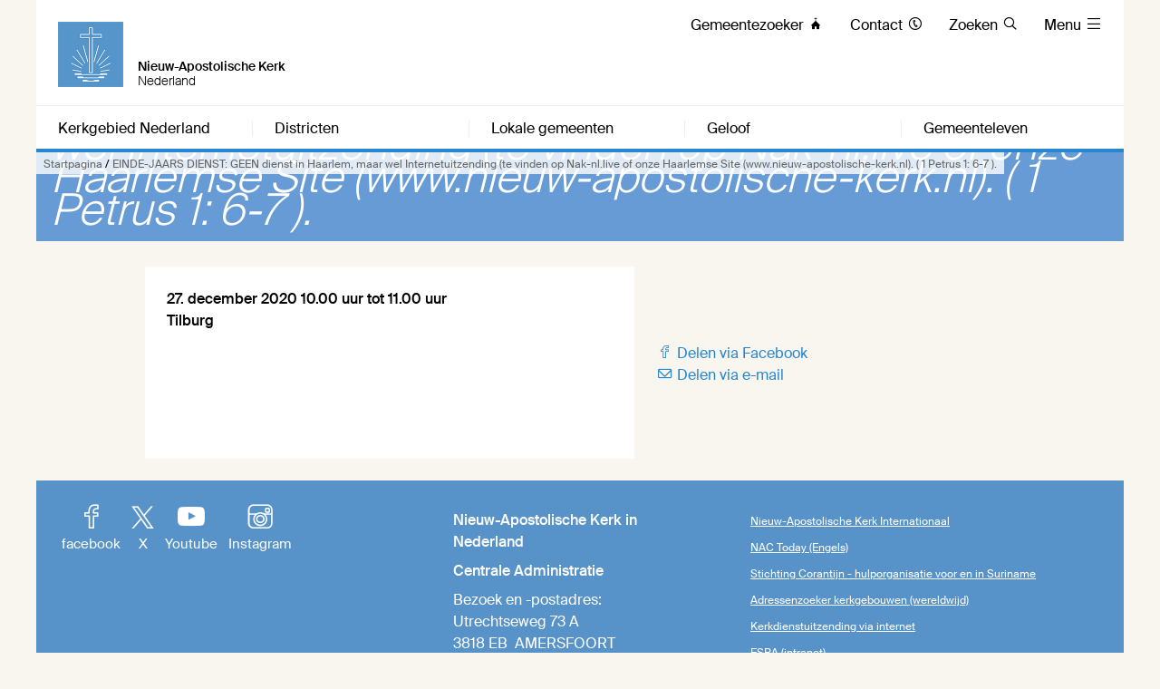

--- FILE ---
content_type: text/html; charset=UTF-8
request_url: https://www.nak-nl.org/db/7835771/Agenda/EINDE-JAARS-DIENST-GEEN-dienst-in-Haarlem-maar-wel-Internetuitzending-te-vinden-op-Nak-nl.live-of-onze-Haarlemse-Site-www.nieuw-apostolische-kerk.nl.-1-Petrus-1-6-7-.
body_size: 5866
content:





    

    
     
        
            
            
                
                
                
                    <!DOCTYPE html>
<!--[if IE ]><html class="ie" lang="en"> <![endif]-->
<!--[if (gte IE 9)|!(IE)]><!--><html lang="de"> <!--<![endif]-->
<head>

    
        <meta charset="utf-8">
        <title>EINDE-JAARS DIENST: GEEN dienst in Haarlem, maar wel  Internetuitzending (te vinden op Nak-nl.live of onze Haarlemse Site (www.nieuw-apostolische-kerk.nl).  ( 1 Petrus 1: 6-7 ). - Nieuw-Apostolische Kerk</title>
    
    
        <meta name="DC.title" lang="de" content="EINDE-JAARS DIENST: GEEN dienst in Haarlem, maar wel  Internetuitzending (te vinden op Nak-nl.live of onze Haarlemse Site (www.nieuw-apostolische-kerk.nl).  ( 1 Petrus 1: 6-7 ).">
        <meta name="DC.date" scheme="W3CDTF" content="2020-12-16">
    
        <link rel="canonical" href="https://www.nak-nl.org/db/7835771/Startpagina/EINDE-JAARS-DIENST-GEEN-dienst-in-Haarlem-maar-wel-Internetuitzending-te-vinden-op-Nak-nl.live-of-onze-Haarlemse-Site-www.nieuw-apostolische-kerk.nl.-1-Petrus-1-6-7-." >

    
         
    
        <meta property="og:url" content="https://www.nak-nl.org/db/7835771/Startpagina/EINDE-JAARS-DIENST-GEEN-dienst-in-Haarlem-maar-wel-Internetuitzending-te-vinden-op-Nak-nl.live-of-onze-Haarlemse-Site-www.nieuw-apostolische-kerk.nl.-1-Petrus-1-6-7-.">
        <meta property="og:title" content="EINDE-JAARS DIENST: GEEN dienst in Haarlem, maar wel  Internetuitzending (te vinden op Nak-nl.live of onze Haarlemse Site (www.nieuw-apostolische-kerk.nl).  ( 1 Petrus 1: 6-7 ).">
        <meta property="og:description" content="">
        <meta property="og:image" content="https://www.nak-nl.org">
        <meta name="description" content = "">

    
        

        <meta name="viewport" content="width=device-width, initial-scale=1, maximum-scale=1">
        <link rel="stylesheet" type="text/css" href="/static/themes/nak/bower_components/slick-carousel/slick/slick.css"/>
        
        <link rel="stylesheet" href="/static/themes/nak/_theme_elements_255.css?cache=1756111366" />
        <link rel="stylesheet" href="/static/themes/nak/bower_components/magnific-popup/dist/magnific-popup.css" type="text/css" />
    
         
    
        <link rel="shortcut icon"    href="/static/themes/nak/fav/favicon.ico">
      
        <link rel="icon" type="image/png" href="/static/themes/nak/fav/favicon-192x192.png" sizes="192x192" />
        <link rel="icon" type="image/png" href="/static/themes/nak/fav/favicon-160x160.png" sizes="160x160" />
        <link rel="icon" type="image/png" href="/static/themes/nak/fav/favicon-96x96.png" sizes="96x96" />
        <link rel="icon" type="image/png" href="/static/themes/nak/fav/favicon-16x16.png" sizes="16x16" />
        <link rel="icon" type="image/png" href="/static/themes/nak/fav/favicon-32x32.png" sizes="32x32" />
    
         



    

</head>

                
            
        
    

    
<body data-buuild-kind="" data-buuild-plugin-zone="true" data-buuild-plugin="Designer" data-buuild-pageload="/admin/255/page/7835771/8/pageload">
    
<div class="container">
    <div data-buuild-dropzone="container" id="main" >
    
    

    


    
    
        <ol class="breadcrumbs ">
            
            
                
                

                   
                    <li><a href="/">Startpagina</a> / </li>
                    
            
            
                <li><strong>EINDE-JAARS DIENST: GEEN dienst in Haarlem, maar wel  Internetuitzending (te vinden op Nak-nl.live of onze Haarlemse Site (www.nieuw-apostolische-kerk.nl).  ( 1 Petrus 1: 6-7 ).</strong></li>
            
       </ol>

    




    
    

 

    

        

        

            <!-- Cached b-35591039:bu-433B51E0-90F7-11ED-A737-173D93F370F5:s-1036:su-1696943392:tr-6331:tv-268:l-3:i-255:p-7835771:pv-8:admin-: -->
            
                <header id="header" class="border_blue ">
        <div id="language">
            <a href="/" title="Logo"><img src="/static/themes/nak/images/logo.png" width="72" height="72" alt="Logo Nieuw-Apostolische Kerk" /></a>
            <h1>Nieuw-Apostolische Kerk</h1>
            <h2>Nederland</h2>     

            <div id="toolbar">
                <ul>
                    
                        <li class="direct_links"><a href="/vor-ort"><span class="hide-on-tablet">Gemeentezoeker </span>&#xe906;</a></li>
                    

                    
                        <li class="direct_links"><a href="/kontakt"><span class="hide-on-tablet">Contact </span>&#xe90A;</a></li>
                    

                    
                        <li class="direct_links"><a href="/suche/"><span class="hide-on-tablet">Zoeken </span>&#xe912;</a></li>
                    

                    <li class="toggle_menu">
                        <a class="open-menu-primary" href="#header"><span class="hide_on_smartphone">Menu </span>&#xe904;</a>
                        <a class="close-menu-primary" href="#"><span class="hide_on_smartphone">Menu </span>&#xe900;</a>
                    </li>    
                </ul>        
            </div>    
            
            
            
            <div id="menu__wrapper_2" class="hide_on_print">        
                <nav>   
                    
                    
                        
                        
                    
                        
                        
                    
                        
                        
                    
                        
                        
                    
                        
                        
                    
                    
                    
                        
                        
                            
                        
                        
                        <a style="flex-basis: 19.9%"  href="#header">Kerkgebied Nederland</a>
                    
                        
                        
                            
                        
                        
                        <a style="flex-basis: 19.9%"  href="#header">Districten</a>
                    
                        
                        
                            
                        
                        
                        <a style="flex-basis: 19.9%"  href="#header">Lokale gemeenten</a>
                    
                        
                        
                            
                        
                        
                        <a style="flex-basis: 19.9%"  href="#header">Geloof</a>
                    
                        
                        
                            
                        
                        
                        <a style="flex-basis: 19.9%" id="last_menu_item" href="#header">Gemeenteleven</a>
                      
                </nav>           
        
                <ul class="mega_menu" id="submenu_list">
                    
                        
                        
                            
                        
            
                        <li style="flex-basis: 19.9%">
                            
                            <strong><a  href="/kerkgebiednl">Kerkgebied Nederland</a></strong>
            
                            
                                <ul class="submenu " style="flex-basis: 19.9%">
                                    
                                        
                                        <li><a href="/kerkgebiednl/actueel">Berichten</a></li>
                                    
                                        
                                        <li><a href="/kerkgebiednl/kalender">Kalender</a></li>
                                    
                                        
                                        <li><a href="/kerkgebied/vertrouwenspersoon">Vertrouwenspersoon</a></li>
                                    
                                        
                                        <li><a href="/kerkgebiednl/anbi">ANBI</a></li>
                                    
                                        
                                        <li><a href="/kerkgebiednl/avg">AVG</a></li>
                                    
                                        
                                        <li><a href="/kerkgebiednl/sila">SILA</a></li>
                                    
                                        
                                        <li><a href="/kerkgebiednl/anbi-1746629722">Strategische agenda 2024-2030</a></li>
                                    
                                        
                                        <li><a href="/kerkgebiednl/disclaimer">Disclaimer</a></li>
                                    
                                </ul>
                            
                        </li>
                        
                    
                        
                            
                            <li style="flex-basis: 19.9%">
                                
                                <strong><a  href="/districten">Districten</a></strong>
                                <ul class="submenu " style="flex-basis: 19.9%">
                                    
                                        <li><a href="/districten/amsterdam">Amsterdam</a></li>
                                    
                                        <li><a href="/districten/leeuwarden">Leeuwarden</a></li>
                                    
                                        <li><a href="/districten/malta">Malta</a></li>
                                    
                                        <li><a href="/districten/midden-nederland">Midden-Nederland</a></li>
                                    
                                        <li><a href="/districten/nederlandse_antillen">Nederlandse Antillen</a></li>
                                    
                                        <li><a href="/districten/noord">Noord</a></li>
                                    
                                        <li><a href="/districten/rotterdam">Rotterdam</a></li>
                                    
                                        <li><a href="/districten/suriname">Suriname</a></li>
                                    
                                        <li><a href="/districten/zuid-nederland_en_vlaanderen">Zuid-Nederland en Vlaanderen</a></li>
                                    
                                </ul>
                            </li>
                        
                    
                        
                        
                            
                        
            
                        <li style="flex-basis: 19.9%">
                            
                            <strong><a  href="/gemeenten">Lokale gemeenten</a></strong>
            
                            
                                <ul class="submenu " style="flex-basis: 19.9%">
                                    
                                        
                                        <li><a href="/kerkgebiednl/wijzigingen_kerkdiensten">Wijzigingen kerkdiensten</a></li>
                                    
                                </ul>
                            
                        </li>
                        
                    
                        
                        
                            
                        
            
                        <li style="flex-basis: 19.9%">
                            
                            <strong><a  href="/geloof">Geloof</a></strong>
            
                            
                                <ul class="submenu " style="flex-basis: 19.9%">
                                    
                                        
                                        <li><a href="/geloof/visie_en_missie">Visie en missie</a></li>
                                    
                                        
                                        <li><a href="/geloofsbelijdenis">Geloofsbelijdenis</a></li>
                                    
                                        
                                        <li><a href="/geloof/pastorale_zorg-1726134603">Catechismus</a></li>
                                    
                                        
                                        <li><a href="/geloof/pastorale_zorg">Pastorale zorg</a></li>
                                    
                                        
                                        <li><a href="/geloof/sacramenten">Sacramenten</a></li>
                                    
                                        
                                        <li><a href="/geloof/kerkdiensten">Kerkdiensten</a></li>
                                    
                                        
                                        <li><a href="/geloof/geschiedenis">Geschiedenis</a></li>
                                    
                                        
                                        <li><a href="/plakkaten">Plakkaten</a></li>
                                    
                                </ul>
                            
                        </li>
                        
                    
                        
                        
                            
                        
            
                        <li style="flex-basis: 19.9%">
                            
                            <strong><a  href="/gemeenteleven">Gemeenteleven</a></strong>
            
                            
                                <ul class="submenu " style="flex-basis: 19.9%">
                                    
                                        
                                        <li><a href="/gemeenteleven/kinderen">Kinderen</a></li>
                                    
                                        
                                        <li><a href="/gemeenteleven/jeugd">Jeugd</a></li>
                                    
                                        
                                        <li><a href="/gemeenteleven/senioren">Senioren</a></li>
                                    
                                        
                                        <li><a href="/gemeenteleven/oecumene">Oecumene</a></li>
                                    
                                        
                                        <li><a href="/gemeenteleven/muziek">Muziek</a></li>
                                    
                                        
                                        <li><a href="/gemeenteleven/muziek-1726133397">Kerkapp (intern)</a></li>
                                    
                                        
                                        <li><a href="/nieuwsbrief">Nieuwsbrief</a></li>
                                    
                                        
                                        <li><a href="/gemeenteleven/wiewatwaar">WieWatWaar</a></li>
                                    
                                </ul>
                            
                        </li>
                        
                    
                </ul>  
            </div>  
        </div>
    </header>
            

        

    


<!-- Hauptinhalte A --> 
<div data-buuild-dropzone="maincontent" data-buuild-zone="content" data-buuild-label="Hauptinhalte" class="content ">
	



    












<div class="popup-list">

    <div class="teaser teaser_db_appointment">
        
        
    
        
        
            <div class="teaser_no_background_multi-1">
                &nbsp;                
            </div>
        
        
    
        

        <div class="teaser_overlay">
            <h1>
                
                    <span class="teaser_line">
                        <span class="teaser_spacer_10 transparent_blue"></span>
                        <span class="teaser_title  transparent_blue">EINDE-JAARS DIENST: GEEN dienst in Haarlem, maar wel  Internetuitzending (te vinden op Nak-nl.live of onze Haarlemse Site (www.nieuw-apostolische-kerk.nl).  ( 1 Petrus 1: 6-7 ).</span>
                    </span>                
            
            </h1>
        </div>
   
    </div>
    

    <div class="col_grid ">
    
        <div class="col_grid_desktop_10">&nbsp;</div>
        <div class="col_grid_desktop_45 col_grid_tablet_60 col_grid_smartphone_100 grid_white grid_negative_offset">
        
        
            <div class="grid_padding database_news_full">
            
            
                
                
            <p><strong>
                
                
                
                 
                 
                
                


 
                
                
                
                    
                
                        

                            27. december 2020 10.00 uur  tot 11.00 uur  
                             <br/>

                        

                    
                
                
               
               Tilburg 

               
                </strong></p>
            
                
                
                

            </div>
        </div>
        
    <div class="col_grid_desktop_40 col_grid_tablet_40 col_grid_smartphone_100">
        
         <p class="database_news_caption"></p>

        
        <div class="grid_padding col_grid">
        
            <div class="col_grid_desktop_50 col_grid_tablet_50 col_grid_print_50 col_grid_smartphone_100">             
   
                <p>
                
                    <a href="#" onClick="FbWindow=window.open('https://www.facebook.com/sharer/sharer.php?u=https://www.nak-nl.org/db/7835771/Startpagina/EINDE-JAARS-DIENST-GEEN-dienst-in-Haarlem-maar-wel-Internetuitzending-te-vinden-op-Nak-nl.live-of-onze-Haarlemse-Site-www.nieuw-apostolische-kerk.nl.-1-Petrus-1-6-7-.','FbWindow','width=600,height=500'); return false;">&#xe902; Delen via Facebook</a><br />
                    <span class="hide_on_desktop hide_on_tablet"><a href="whatsapp://send?text=https://www.nak-nl.org/db/7835771/Startpagina/EINDE-JAARS-DIENST-GEEN-dienst-in-Haarlem-maar-wel-Internetuitzending-te-vinden-op-Nak-nl.live-of-onze-Haarlemse-Site-www.nieuw-apostolische-kerk.nl.-1-Petrus-1-6-7-." class="noexternal">&#xe901; Delen via Whatsapp</a><br /></span>
                    <a href="mailto:?subject=EINDE-JAARS DIENST: GEEN dienst in Haarlem, maar wel Internetuitzending (te vinden op Nak-nl.live of onze Haarlemse Site (www.nieuw-apostolische-kerk.nl). ( 1 Petrus 1: 6-7 ).

&body=Tilburg

%0D%0A%0D%0Ahttps://www.nak-nl.org/db/7835771/Startpagina/EINDE-JAARS-DIENST-GEEN-dienst-in-Haarlem-maar-wel-Internetuitzending-te-vinden-op-Nak-nl.live-of-onze-Haarlemse-Site-www.nieuw-apostolische-kerk.nl.-1-Petrus-1-6-7-.">&#xe918; Delen via e-mail</a>
                
                </p>
            </div>
        </div>
        
        
        
        

        
        
        <div class="grid_padding  col_grid wrap">
            
            
            
            
            
            
                
                
            
            
            
            
                
        </div>    
        
        
           
    </div>            
    <div class="col_grid_desktop_5">&nbsp;</div>

    </div>    
    

</div>


</div>
  
  
  
<div data-buuild-dropzone="extracontent" data-buuild-zone="content" data-buuild-label="Zusatzspalte" class="content  ">
	
</div>
  
  
  
<!-- Hauptinhalte C --> 

<div data-buuild-dropzone="sidecontent" data-buuild-zone="content"  data-buuild-label="Zusatzspalte 2" class="content  ">
	
</div>
  
  
  









<div class="grid_bottom_margin">
        
</div>

<footer class="hide_on_print">
 
    <div class="col_grid">
        
        <div class="col_grid_desktop_40 col_grid_tablet_40 col_grid_smartphone_100 grid_padding user_content">
        
            <ul class="social">
                <li><a href="https://www.facebook.com/NAKWestdeutschland" title="Besuchen Sie uns auf Facebook"><em>&#xe902;</em> facebook</a></li>
                <li><a href="https://twitter.com/new_apostolic" title="Besuchen Sie uns auf X"><em>&#xe913;</em>X</a></li>
                <li><a href="https://www.youtube.com/channel/UCZgjWYEDR6ktVngkGGRCPKw" title="Besuchen Sie uns auf Youtube"><em>&#xea9d;</em> Youtube</a></li>   
                <li><a href="https://www.instagram.com/nieuwapostolischekerk/" title="Besuchen Sie uns auf Instagram"><em>&#xe905;</em> Instagram</a></li>                        
            </ul>
            
            <p>
                
                
            </p>
        </div>
                        
        <div class="col_grid_desktop_30 col_grid_tablet_30 col_grid_smartphone_100 grid_padding user_content">
            <p>
                
                    <p><strong>Nieuw-Apostolische Kerk in Nederland</strong></p>

<p><strong>Centrale Administratie</strong></p>

<p>Bezoek en -postadres:<br />
Utrechtseweg 73 A<br />
3818 EB&nbsp; AMERSFOORT</p>

<p>Tel:&nbsp; +31 33 4633424&nbsp;<br />
E-mail:&nbsp;<a href="javascript:void(location.href='mailto:'+String.fromCharCode(83,101,99,114,101,116,97,114,105,97,97,116,64,110,97,107,45,110,108,46,99,111,109))">secretariaat@nak-nl.com</a></p>

<p>ANBI sedert 01-01-2008<br />
ANBI nr.: 003025548</p>

                
                
                
                    
                
    
            </p>
            
        </div>
        
        <div class="col_grid_desktop_40 col_grid_tablet_30 col_grid_smartphone_100 grid_padding user_content">
            <p>
                
                    <ul>
	<li><small><a href="https://nak.org/en/?_ld=1">Nieuw-Apostolische Kerk Internationaal</a></small></li>
	<li><small><a href="http://nac.today">NAC Today (Engels)</a></small></li>
	<li><small><a href="http://www.stichting-corantijn.nl/">Stichting Corantijn - hulporganisatie voor en in Suriname</a></small></li>
	<li><small><a href="http://nak-adressbuch.de/">Adressenzoeker kerkgebouwen&nbsp;(wereldwijd)</a></small></li>
	<li><small><a href="https://www.youtube.com/channel/UCZgjWYEDR6ktVngkGGRCPKw">Kerkdienstuitzending via internet</a></small></li>
	<li><small><a href="http://www.nak-portaal.nl/public/login?locale=nl">ESRA (intranet)</a></small></li>
	<li><small><a href="http://www.raadvankerken.nl">Raad van Kerken in Nederland</a></small></li>
	<li><small><a href="https://regenbogen-nak.de/">Regenbogen-NAK</a></small></li>
</ul>

                
                
                
            </p>
        </div>
        
    </div>
    
    <div class="grid">
        <div class="grid_desktop_full grid_tablet_full grid_smartphone_full grid_transparent">
            <p class="footer__credits"><small>&copy; 2026 Nieuw-Apostolische Kerk Nederland</small></p>
        </div>
    </div>        
</footer>

    <script>
    
    function activate_video() {
        if(localStorage.getItem('video_allowed')) {
            const video_divs = document.getElementsByClassName('video_iframe');
            Array.from(video_divs).forEach(function(div){
                var iframes = div.querySelector('iframe');
                if(!iframes) {
                    div.innerHTML = "";
                
                    const iframe = document.createElement('iframe');
                    iframe.setAttribute('src',div.dataset.src);
                    iframe.setAttribute('style', 'border: 0 none');
                    iframe.setAttribute('allowfullscreen',"");

                    div.appendChild(iframe);
                }
            });
        }
    }
    
    function activateRecaptcha() {
        if(localStorage.getItem('captcha_allowed')) {
            const captcha_forms = document.getElementsByClassName('cookie_settings_captcha_form');
            Array.from(captcha_forms).forEach(function(div){
                div.classList.remove('cookie_settings_captcha_form');
            });
            
            const captcha_divs = document.getElementsByClassName('cookie_settings_captcha');
            Array.from(captcha_divs).forEach(function(div){
                div.innerHTML = "";

                var webkey = div.dataset.webkey;
                if(webkey) {
                    var script_google = document.createElement('script');
                    script_google.setAttribute('src', div.dataset.script);
                    div.appendChild(script_google);
                    
                    script_google.onload = function() {
                        grecaptcha.ready(function() {
                            grecaptcha.execute(webkey, {action: 'contact'}).then(function(token) {
                                document.getElementById('token').value = token;
                            });
                        });
                    };
                }
            });
        }
    }
    
    function setCheckboxes() {
        const cookies_video_slider = document.getElementById("cookies_video_slider");
        cookies_video_slider.checked = localStorage.getItem("video_allowed") ? true : false;
        
        const cookies_captcha_slider = document.getElementById("cookies_captcha_slider");
        cookies_captcha_slider.checked = localStorage.getItem("captcha_allowed") ? true : false;
    }

    document.addEventListener('DOMContentLoaded', function () {
        localStorage.setItem('video_allowed',1);
        localStorage.setItem('captcha_allowed',1);
        localStorage.setItem('cookie_settings',1);
        activate_video();
        activateRecaptcha();
    }, false);

</script>




</div>  



</div>
    


   
    

    
     
        
            
            
                
                
                
                    
    
 
    
    <script defer>
        
        var tigs = document.querySelectorAll('a[href]');

        [].forEach.call(tigs, function(tig) {
            
            if( tig.hostname && tig.hostname !== location.hostname && tig.innerText.replace(" ", "") ) { 
                tig.className += ' external' ;
            }
            
        });
        
    </script>    
    
    <script src="/static/themes/nak/js/modernizr.custom.js" ></script>
    <script src="/static/themes/nak/js/classie.js" ></script>
    <script src="/static/themes/nak/js/scroll.js" ></script>
    
    
    <script src="/static/themes/nak/js/audio.min.js"  ></script>
    <script src="/static/themes/nak/js/flexibility.js" ></script>
  	<script type="text/javascript">
        audiojs.events.ready(function() {
            var as = audiojs.createAll();
        });
        
        function supportsFlexBox() {
            var test = document.createElement('test');
            test.style.display = 'flex';
            return test.style.display === 'flex';
        }

        if (supportsFlexBox()) {
            // Modern Flexbox is supported
        } else {
            flexibility(document.body);
        }

    </script>

    <script src="/static/themes/nak/bower_components/jquery/dist/jquery.min.js" ></script>
    <script src="/static/themes/nak/bower_components/magnific-popup/dist/jquery.magnific-popup.js"  ></script>
    <script src="/static/themes/nak/bower_components/slick-carousel/slick/slick.min.js" ></script>
    <script src="/static/themes/nak/bower_components/glidejs/dist/glide.min.js"></script>
    <script src="/static/themes/nak/bower_components/xhr/xhr.js"></script>
    
    <script>
        function vgwPixel(vgwort) {
            console.log("call", vgwort);
            var img = document.createElement("img");
            img.setAttribute('src', 'https://vg08.met.vgwort.de/na/' + vgwort);
            img.setAttribute('width', '1');
            img.setAttribute('height', '1');
            img.setAttribute('alt', '');
            document.getElementsByTagName("body")[0].appendChild(img);
        }
        
        window.onload = function() {
            var elements = document.querySelectorAll('a[data-vgwort]');
            Array.from(elements).forEach(function(item) {
                item.onclick = function(){vgwPixel(item.dataset.vgwort)};
            });
        };
    </script>

    <script >

    // Slider ...
    if ( $('.slick-slider').length ) {
       $('.slick-slider').slick({  dots: true } );
    }
        
  
        
    if ( $('.glide').length ) {

        new Glide('.glide',{ autoplay: 9000, hoverpause: true }).mount()
    }
           
        
    if( $('.popup-list') ) { 
        
        $('.popup-list').each(function() { // the containers for all your galleries
       
        $(this).magnificPopup({
          delegate: 'a.magnific:visible', // child items selector, by clicking on it popup will open: visible for slider! #5018
          type: 'image',
          gallery:{enabled:true},
          verticalFit: true, // Fits image in area vertically
          tError: '<a href="%url%">Das Bild</a> konnte nicht geladen werden.', // Error message            
          image: {
              markup: '<div class="mfp-figure">'+
                '<div class="mfp-close"></div>'+
                '<div class="mfp-img"  style="background: #fff"></div>'+
                '<div class="mfp-bottom-bar">'+
                  '<div class="mfp-title" style="font-size: 18px; font-weight: 500; padding: 8px;"></div>'+
                  '<div class="mfp-counter"></div>'+
                '</div>'+
              '</div>', // Popup HTML markup. `.mfp-img` div will be replaced with img tag, `.mfp-close` by close button

              cursor: 'mfp-zoom-out-cur', // Class that adds zoom cursor, will be added to body. Set to null to disable zoom out cursor.
              
              titleSrc: function(item) {
                return (item.el.attr('title') || "") + ' <a href="'+item.el.attr('download-link')+'">Download</a>';
              }
           }                       
            });
        });
    }
    </script>    

  
        
   
    
    
    
    
    


                
            
        
    
  

</body>
</html>
